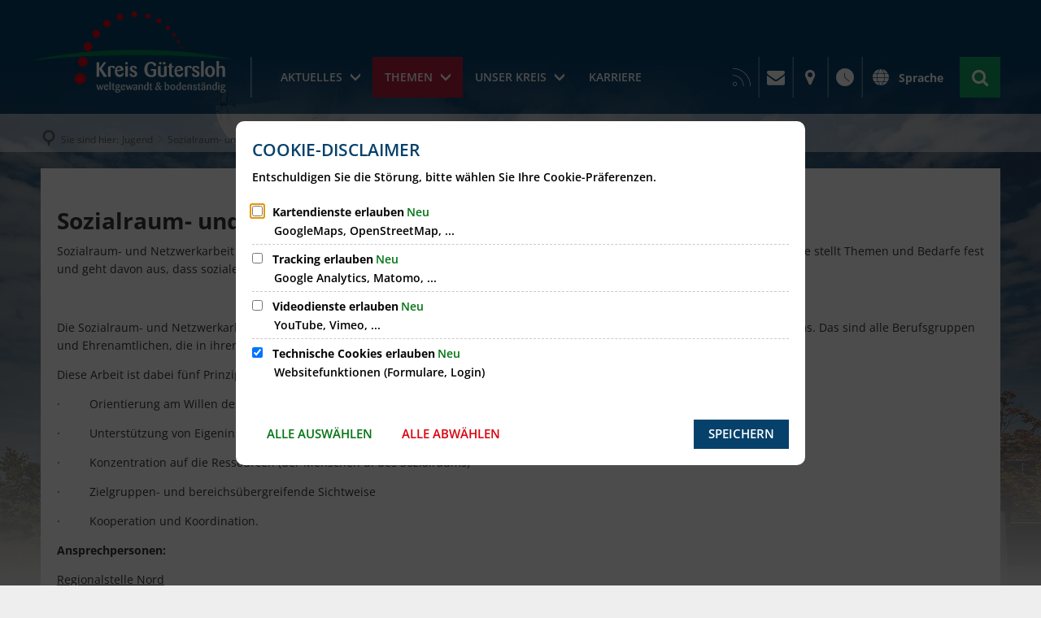

--- FILE ---
content_type: application/javascript
request_url: https://www.kreis-guetersloh.de/:web-components/vue.system.js?fp=a94ba2b41e7b
body_size: 134
content:
System.register([],function(_export){return {execute:function(){_export(window.Vue);_export({default:window.Vue,__useDefault:true});}};});

--- FILE ---
content_type: application/javascript
request_url: https://www.eye-able-cdn.com/configs/www.kreis-guetersloh.de.js
body_size: 155
content:
var eyeAble_pluginConfig = {"alternativeFilePaths":{"mainIconFullPath":"images/custom/KGT-Logo-3c-300dpi.jpg","mainIconPath":"images/custom/eye-able_kgt.svg"},"blacklistContrast":".header-menu-toggle-button","blacklistFontsize":".c-c-layout-tiles__slider__caption-content ,.mega-menu-overlay-inner, HEADER","customCssRules":{".eyeAble_mainIconClass":"filter:none;",".eyeAble_tooltip:after":"background : #007757"},"forceWhiteBackground":".logoslider-image","mainIconAlt":2,"newColor":{"--boxes-background":"#007757","--fixed-header-background":"#007757","--main-toolbar-background":"#007757"},"topPosition":"235px","license":{"www.kreis-guetersloh.de":"cb54bd954dfe7dbcepkmnibmh"}}

--- FILE ---
content_type: image/svg+xml
request_url: https://www.kreis-guetersloh.de/logo.svg?cid=4.p&resize=63072b:150x
body_size: 6188
content:
<svg xmlns="http://www.w3.org/2000/svg" viewBox="0 0 338.234 135.223"><defs><style>.a,.b,.c,.d,.e,.f,.g,.h,.i,.j,.k,.l,.m{fill:#e30613;stroke:#e30613;stroke-miterlimit:3.864;}.a{stroke-width:0.729px;}.b{stroke-width:0.768px;}.c{stroke-width:0.821px;}.d{stroke-width:0.877px;}.e{stroke-width:0.954px;}.g{stroke-width:1.028px;}.h{stroke-width:1.06px;}.i{stroke-width:1.29px;}.j{stroke-width:1.192px;}.k{stroke-width:1.325px;}.l{stroke-width:1.457px;}.m{stroke-width:1.589px;}.n{fill:#00854c;}.n,.p,.r{fill-rule:evenodd;}.o,.p{fill:rgba(255,255,255,0.85);}.q,.r{fill:#fff;}</style></defs><g transform="translate(0 0)"><path class="a" d="M248.475,60.868a1.676,1.676,0,1,1,1.676,1.675,1.675,1.675,0,0,1-1.676-1.675Z"/><path class="b" d="M242.914,50.136A2.183,2.183,0,1,1,245.1,52.32a2.183,2.183,0,0,1-2.182-2.184Z"/><path class="c" d="M235.436,39.2a2.506,2.506,0,1,1,2.506,2.506,2.506,2.506,0,0,1-2.506-2.506Z"/><path class="d" d="M224.514,27.1a3.209,3.209,0,1,1,3.209,3.208,3.209,3.209,0,0,1-3.209-3.208Z"/><path class="e" d="M209.207,15.778a3.565,3.565,0,1,1,3.564,3.565,3.564,3.564,0,0,1-3.564-3.565Z"/><path class="f" d="M190.42,7.924a3.747,3.747,0,1,1,3.748,3.747,3.748,3.748,0,0,1-3.748-3.747Z"/><path class="g" d="M167.518,4.871a4.356,4.356,0,1,1,4.357,4.356,4.357,4.357,0,0,1-4.357-4.356Z"/><path class="h" d="M143.061,9.05a4.986,4.986,0,1,1,4.986,4.986,4.986,4.986,0,0,1-4.986-4.986Z"/><path class="i" d="M121.026,20.552a5.392,5.392,0,1,1,5.485,5.3,5.391,5.391,0,0,1-5.485-5.3Z"/><path class="j" d="M102.46,37.147a6.2,6.2,0,1,1,6.2,6.2,6.2,6.2,0,0,1-6.2-6.2Z"/><path class="k" d="M88.039,58.548a6.843,6.843,0,1,1,6.843,6.843,6.843,6.843,0,0,1-6.843-6.843Z"/><path class="l" d="M78.985,83.875A7.228,7.228,0,1,1,86.213,91.1a7.228,7.228,0,0,1-7.228-7.227Z"/><path class="m" d="M73.319,111.906A8.591,8.591,0,1,1,81.91,120.5a8.59,8.59,0,0,1-8.591-8.592Z"/><path class="n" d="M338.234,80.039C241.787,70.293,102.437,69.176,0,81.826c111.107-24.67,246.213-22.437,338.234-1.787Z"/><path class="o" d="M116.287,130.562c.09.287.162.342.432.342h1.152c.252,0,.288-.055.378-.342l2.61-8.443a1.832,1.832,0,0,0,.072-.322c0-.217-.2-.217-.36-.217h-1.062c-.289,0-.324.09-.4.359l-1.656,6.031-1.872-6.066c-.09-.252-.108-.324-.324-.324a5.282,5.282,0,0,0-.612.018c-.144.037-.18.18-.234.342l-1.818,6.031-1.656-6.031c-.09-.342-.216-.359-.522-.359h-1.494c-.126,0-.36,0-.36.252a1.165,1.165,0,0,0,.072.324l2.646,8.424c.09.27.144.324.414.324h1.134c.271,0,.307-.035.4-.307l1.53-4.859,1.53,4.823Z"/><path class="p" d="M128.234,125.451a.636.636,0,0,0,.63-.721,3.421,3.421,0,0,0-3.474-3.385c-1.926,0-4.032,1.3-4.032,4.879,0,3.186,1.656,4.914,4.032,4.914A3.563,3.563,0,0,0,128.955,128a.5.5,0,0,0-.468-.559c-.234,0-.324.109-.612.523a2.738,2.738,0,0,1-2.142,1.188c-.863,0-2.178-.486-2.484-2.971l4.985-.735Zm-5.076-.379c.09-1.242.648-2.377,1.89-2.377.792,0,1.494.666,1.566,1.818l-3.456.559Z"/><path class="o" d="M130.526,130.527c0,.359.108.377.414.377h1.422c.288,0,.4-.055.4-.377V117.476c0-.324-.09-.342-.4-.342H130.94c-.324,0-.414.053-.414.342v13.051Z"/><path class="o" d="M139.064,122.57c.306,0,.306-.072.306-.738,0-.252-.143-.252-.342-.252H137.66v-2.105c0-.217-.018-.5-.252-.5-.072,0-.126.018-.324.143l-1.3.828a.606.606,0,0,0-.324.631v1.008h-.882c-.234,0-.306.072-.306.289,0,.629,0,.7.324.7h.864v5.922a2.634,2.634,0,0,0,.522,1.836,2.443,2.443,0,0,0,1.962.791c.72,0,1.728-.287,1.728-.791,0-.469-.342-.469-.792-.469-1.206-.053-1.224-1.205-1.224-1.727v-5.562h1.4Z"/><path class="p" d="M148.417,122.556c.2-.055.27-.092.27-.217a6.462,6.462,0,0,0-.144-.65.154.154,0,0,0-.18-.109c-.072,0-1.44.271-1.71.271a2.57,2.57,0,0,1-1.062-.217,4.565,4.565,0,0,0-1.62-.289,3.118,3.118,0,0,0-3.438,3.15,3.658,3.658,0,0,0,.36,1.566,2.756,2.756,0,0,0,1.242,1.26c-.666.539-1.62,1.387-1.62,2.215,0,.918.81,1.188,1.26,1.332-.72.432-1.692,1.205-1.692,2.25,0,1.6,1.891,2.1,3.528,2.1,4.212,0,5.436-2.412,5.436-3.672,0-2.07-2.232-2.25-3.114-2.322l-1.638-.072c-1.17-.055-1.764-.125-1.764-.631,0-.287.18-.5.522-.9a6.1,6.1,0,0,0,1.044.107,3.129,3.129,0,0,0,3.4-3.084,2.949,2.949,0,0,0-.486-1.717l1.4-.378Zm-5.616,8.563c.468.037,2.574.109,3.006.164.359.053,1.224.143,1.224.953,0,.936-1.4,1.584-2.682,1.584-1.3,0-2.339-.451-2.339-1.387,0-.539.306-.863.792-1.332v.018Zm2.628-6.982a3.711,3.711,0,0,1,.054.629c0,.9-.432,1.621-1.332,1.621s-1.638-.955-1.638-2.232a1.443,1.443,0,0,1,1.4-1.639c.775,0,1.333.665,1.513,1.621Z"/><path class="p" d="M156.172,125.451a.636.636,0,0,0,.63-.721,3.421,3.421,0,0,0-3.475-3.385c-1.926,0-4.032,1.3-4.032,4.879,0,3.186,1.656,4.914,4.032,4.914A3.561,3.561,0,0,0,156.891,128a.5.5,0,0,0-.468-.559c-.234,0-.324.109-.612.523a2.738,2.738,0,0,1-2.142,1.188c-.864,0-2.178-.486-2.484-2.971l4.987-.735Zm-5.076-.379c.09-1.242.648-2.377,1.89-2.377.792,0,1.494.666,1.566,1.818l-3.456.559Z"/><path class="o" d="M165.25,130.562c.09.287.162.342.432.342h1.152c.252,0,.288-.055.378-.342l2.61-8.443a1.833,1.833,0,0,0,.072-.322c0-.217-.2-.217-.36-.217h-1.062c-.288,0-.324.09-.4.359l-1.656,6.031-1.872-6.066c-.09-.252-.108-.324-.324-.324a5.282,5.282,0,0,0-.612.018c-.143.037-.18.18-.234.342l-1.818,6.031L159.9,121.94c-.09-.342-.216-.359-.522-.359h-1.494c-.126,0-.36,0-.36.252a1.165,1.165,0,0,0,.072.324l2.646,8.424c.09.27.144.324.414.324h1.134c.27,0,.306-.035.4-.307l1.53-4.859,1.53,4.823Z"/><path class="p" d="M176.945,124.5c0-1.332.018-3.15-2.881-3.15-2.178,0-3.582,1.08-3.582,2.178a.933.933,0,0,0,.973.955c.684,0,.846-.451,1.008-.9a1.327,1.327,0,0,1,1.26-.99c1.08,0,1.1.973,1.1,1.639v.918c-2.053.539-3.223.846-4.016,1.619a2.447,2.447,0,0,0-.791,1.836c0,2.539,2.916,2.539,3.492,2.539a6.1,6.1,0,0,0,2.645-.541c.7-.377.775-.809.793-1.6v-4.5Zm-2.123,4.213c0,.4-.02,1.188-1.117,1.188a1.424,1.424,0,0,1-1.494-1.549c0-1.35,1.207-1.729,2.611-2.16v2.521Z"/><path class="o" d="M186.4,124.189a2.482,2.482,0,0,0-.828-2.141,3.888,3.888,0,0,0-2.736-.7,7.316,7.316,0,0,0-3.043.559c-.809.379-.846.791-.846,1.512v7.111c0,.3.09.377.379.377h1.422c.342,0,.432-.072.432-.432v-6.391a1.3,1.3,0,0,1,1.439-1.512c1.531,0,1.549,1.115,1.549,1.836v6.084c0,.27.035.414.4.414H186c.287,0,.4-.055.4-.377v-6.337Z"/><path class="p" d="M195.732,117.529c0-.324-.09-.395-.432-.395h-1.387c-.359,0-.412.16-.412.43v4.25a2.844,2.844,0,0,0-1.639-.486c-2.646,0-4,2.646-4,5.166,0,2.934,1.547,4.645,4.23,4.645a5.9,5.9,0,0,0,3.059-.756,1.429,1.429,0,0,0,.576-1.332V117.529Zm-2.23,10.8c0,.559,0,1.35-1.117,1.35-1.332,0-2.268-1.314-2.268-3.582,0-1.926.811-3.545,2.213-3.545A1.828,1.828,0,0,1,193.5,123v5.328Z"/><path class="o" d="M201.664,122.57c.307,0,.307-.072.307-.738,0-.252-.145-.252-.342-.252H200.26v-2.105c0-.217-.018-.5-.252-.5-.07,0-.125.018-.324.143l-1.295.828a.606.606,0,0,0-.324.631v1.008h-.881c-.234,0-.307.072-.307.289,0,.629,0,.7.324.7h.863v5.922a2.638,2.638,0,0,0,.521,1.836,2.446,2.446,0,0,0,1.963.791c.719,0,1.729-.287,1.729-.791,0-.469-.344-.469-.793-.469-1.205-.053-1.225-1.205-1.225-1.727v-5.562h1.4Z"/><path class="p" d="M214.844,130.473c.342.414.359.432.828.432H217.2c.18,0,.359-.035.359-.252,0-.107-.035-.18-.2-.379l-2.736-3.527c.9-1.1,1.115-1.1,2.1-1.135.918-.035,1.045-.646,1.045-.9a.9.9,0,0,0-1.025-.918c-1.424,0-2.5,1.547-2.846,2.051l-1.584-2.051c1.566-.918,2.719-1.855,2.719-3.35,0-1.4-1.062-2.52-3.133-2.52-2.285,0-3.473,1.242-3.473,2.826a5.443,5.443,0,0,0,1.422,3.186c-1.152.7-1.279.775-1.6,1.008a3.963,3.963,0,0,0-1.746,3.1,3.138,3.138,0,0,0,3.221,3.131c2.07,0,3.061-1.6,3.672-2.574l1.442,1.872Zm-2.18-2.827c-.359.594-1.008,1.639-2.178,1.639a1.912,1.912,0,0,1-1.836-1.945c0-1.242,1.1-1.926,1.926-2.447l2.088,2.753Zm-1.043-4.769a3.952,3.952,0,0,1-1.188-2.305,1.377,1.377,0,0,1,1.4-1.4,1.444,1.444,0,0,1,1.457,1.512c0,1.134-1.134,1.855-1.673,2.2Z"/><path class="p" d="M224.566,117.512c0-.342-.109-.377-.434-.377H222.71c-.287,0-.359.09-.359.377V128.42c0,1.08.018,1.4.539,1.873a4.3,4.3,0,0,0,2.756.846c2.844,0,4.535-2.178,4.535-5.418,0-2.557-1.135-4.375-3.113-4.375a3.526,3.526,0,0,0-2.5,1.1v-4.932Zm0,6.084a2.356,2.356,0,0,1,1.475-.666c1.746,0,1.926,2.394,1.926,3.277,0,2.358-1.061,3.527-2.123,3.527a1.2,1.2,0,0,1-1.242-1.025,4.325,4.325,0,0,1-.035-.793V123.6Z"/><path class="p" d="M240.127,126.135c-.055-2.178-1.332-4.789-4.266-4.789-2.629,0-4.32,2.088-4.32,4.9,0,2.771,1.639,4.9,4.283,4.9,2.809,0,4.358-2.357,4.3-5Zm-2.34-.108c.09,2.068-.721,3.617-1.873,3.617-1.188,0-2.051-1.656-2.051-3.672,0-1.818.666-3.295,1.891-3.295,1.06,0,1.943,1.208,2.033,3.35Z"/><path class="p" d="M249.354,117.529c0-.324-.09-.395-.432-.395h-1.385c-.361,0-.414.16-.414.43v4.25a2.844,2.844,0,0,0-1.639-.486c-2.646,0-4,2.646-4,5.166,0,2.934,1.549,4.645,4.23,4.645a5.917,5.917,0,0,0,3.061-.756,1.432,1.432,0,0,0,.574-1.332V117.529Zm-2.231,10.8c0,.559,0,1.35-1.117,1.35-1.332,0-2.268-1.314-2.268-3.582,0-1.926.811-3.545,2.215-3.545a1.822,1.822,0,0,1,1.17.449v5.328Z"/><path class="p" d="M257.932,125.451a.636.636,0,0,0,.631-.721,3.421,3.421,0,0,0-3.475-3.385c-1.926,0-4.031,1.3-4.031,4.879,0,3.186,1.654,4.914,4.031,4.914A3.561,3.561,0,0,0,258.652,128a.5.5,0,0,0-.469-.559c-.235,0-.324.109-.611.523a2.74,2.74,0,0,1-2.143,1.188c-.863,0-2.178-.486-2.484-2.971l4.987-.735Zm-5.077-.379c.09-1.242.648-2.377,1.891-2.377.791,0,1.494.666,1.566,1.818l-3.457.559Z"/><path class="o" d="M267.693,124.189a2.482,2.482,0,0,0-.828-2.141,3.884,3.884,0,0,0-2.736-.7,7.306,7.306,0,0,0-3.041.559c-.811.379-.846.791-.846,1.512v7.111c0,.3.09.377.377.377h1.422c.342,0,.434-.072.434-.432v-6.391a1.3,1.3,0,0,1,1.439-1.512c1.529,0,1.549,1.115,1.549,1.836v6.084c0,.27.035.414.395.414H267.3c.287,0,.395-.055.395-.377v-6.337Z"/><path class="o" d="M273.049,125.127c-.629-.271-1.422-.613-1.422-1.514a1.065,1.065,0,0,1,1.08-1.078,1.354,1.354,0,0,1,1.225.881c.2.342.432.738.99.738a.845.845,0,0,0,.863-.883c0-.719-.811-1.926-2.988-1.926-2.285,0-3.131,1.369-3.131,2.646a2.962,2.962,0,0,0,1.979,2.627c.451.217,1.549.738,1.8.92a1.457,1.457,0,0,1,.576,1.115,1.082,1.082,0,0,1-1.135,1.115c-.719,0-1.043-.467-1.475-1.08-.252-.342-.5-.7-1.008-.7a.936.936,0,0,0-.92.973c0,.719.865,2.178,3.35,2.178,2.682,0,3.24-1.818,3.24-2.826a3.012,3.012,0,0,0-2.125-2.772l-.9-.413Z"/><path class="o" d="M281.717,122.57c.307,0,.307-.072.307-.738,0-.252-.145-.252-.342-.252h-1.369v-2.105c0-.217-.018-.5-.252-.5-.072,0-.125.018-.324.143l-1.3.828a.606.606,0,0,0-.324.631v1.008h-.883c-.232,0-.3.072-.3.289,0,.629,0,.7.324.7h.863v5.922a2.634,2.634,0,0,0,.522,1.836,2.446,2.446,0,0,0,1.963.791c.719,0,1.727-.287,1.727-.791,0-.469-.342-.469-.791-.469-1.207-.053-1.225-1.205-1.225-1.727v-5.562h1.4Z"/><path class="p" d="M286.426,119.1a1.11,1.11,0,0,0-1.152-1.08,1.142,1.142,0,0,0-1.2,1.117,1.18,1.18,0,0,0,2.357-.037Zm3.384,0a1.111,1.111,0,0,0-1.152-1.08,1.146,1.146,0,0,0-1.207,1.135,1.1,1.1,0,0,0,1.189,1.1,1.09,1.09,0,0,0,1.17-1.153Zm.3,5.4c0-1.332.02-3.15-2.879-3.15-2.178,0-3.582,1.08-3.582,2.178a.932.932,0,0,0,.971.955c.685,0,.848-.451,1.01-.9a1.324,1.324,0,0,1,1.26-.99c1.08,0,1.1.973,1.1,1.639v.918c-2.053.539-3.223.846-4.014,1.619a2.443,2.443,0,0,0-.793,1.836c0,2.539,2.916,2.539,3.492,2.539a6.105,6.105,0,0,0,2.646-.541c.7-.377.773-.809.791-1.6v-4.5Zm-2.123,4.213c0,.4-.018,1.188-1.117,1.188a1.422,1.422,0,0,1-1.492-1.549c0-1.35,1.2-1.729,2.609-2.16v2.521Z"/><path class="o" d="M299.57,124.189a2.482,2.482,0,0,0-.828-2.141,3.888,3.888,0,0,0-2.736-.7,7.306,7.306,0,0,0-3.041.559c-.811.379-.846.791-.846,1.512v7.111c0,.3.09.377.377.377h1.422c.342,0,.432-.072.432-.432v-6.391a1.3,1.3,0,0,1,1.441-1.512c1.529,0,1.547,1.115,1.547,1.836v6.084c0,.27.037.414.4.414h1.439c.289,0,.4-.055.4-.377v-6.337Z"/><path class="p" d="M309.174,117.529c0-.324-.09-.395-.432-.395h-1.387c-.359,0-.414.16-.414.43v4.25a2.831,2.831,0,0,0-1.637-.486c-2.646,0-4,2.646-4,5.166,0,2.934,1.547,4.645,4.229,4.645a5.912,5.912,0,0,0,3.061-.756,1.429,1.429,0,0,0,.576-1.332V117.529Zm-2.233,10.8c0,.559,0,1.35-1.115,1.35-1.332,0-2.268-1.314-2.268-3.582,0-1.926.809-3.545,2.213-3.545a1.825,1.825,0,0,1,1.17.449v5.328Z"/><path class="p" d="M313.522,121.976c-.018-.307-.055-.4-.4-.4H311.6c-.307,0-.342.127-.342.379v8.568c0,.287.018.377.3.377h1.566c.361,0,.4-.107.4-.4v-8.532Zm.035-2.826a1.075,1.075,0,0,0-1.17-1.08,1.112,1.112,0,0,0-1.223,1.135,1.2,1.2,0,0,0,2.393-.055Z"/><path class="p" d="M323.318,122.556c.2-.055.271-.092.271-.217,0-.072-.127-.6-.145-.65a.154.154,0,0,0-.18-.109c-.072,0-1.441.271-1.711.271a2.567,2.567,0,0,1-1.062-.217,4.558,4.558,0,0,0-1.619-.289,3.118,3.118,0,0,0-3.438,3.15,3.671,3.671,0,0,0,.359,1.566,2.756,2.756,0,0,0,1.242,1.26c-.666.539-1.621,1.387-1.621,2.215,0,.918.811,1.188,1.262,1.332-.721.432-1.693,1.205-1.693,2.25,0,1.6,1.891,2.1,3.529,2.1,4.211,0,5.435-2.412,5.435-3.672,0-2.07-2.232-2.25-3.115-2.322l-1.637-.072c-1.17-.055-1.764-.125-1.764-.631,0-.287.18-.5.522-.9a6.114,6.114,0,0,0,1.045.107,3.127,3.127,0,0,0,3.4-3.084,2.949,2.949,0,0,0-.486-1.717l1.406-.378Zm-5.615,8.563c.469.037,2.574.109,3.006.164.359.053,1.225.143,1.225.953,0,.936-1.4,1.584-2.682,1.584-1.3,0-2.342-.451-2.342-1.387,0-.539.307-.863.793-1.332v.018Zm2.627-6.982a3.613,3.613,0,0,1,.055.629c0,.9-.432,1.621-1.332,1.621s-1.639-.955-1.639-2.232a1.444,1.444,0,0,1,1.4-1.639c.776,0,1.332.665,1.512,1.621Z"/><path class="q" d="M124.7,85.578c.311-.414.38-.586.38-.758,0-.381-.345-.484-.655-.449h-2.415c-.725,0-.794.1-1.242.689l-7.176,9.695v-9.7c0-.518-.069-.725-.725-.689h-3.07c-.553,0-.759.139-.759.725v22.941c0,.656.311.691.724.691h3.105c.449,0,.725-.1.725-.76V96.756L120.8,108c.448.654.483.725,1.242.725H125.8c.345,0,.621-.1.621-.484a1.275,1.275,0,0,0-.242-.619L117.7,94.964l7-9.386Z"/><path class="q" d="M132.555,94.652c0-.863.035-2.07,1.829-2.07a1.914,1.914,0,0,1,1.725.967c.518.793.828,1.311,1.759,1.311A1.785,1.785,0,0,0,139.7,93c0-2.035-2-2.588-4.14-2.588a14.769,14.769,0,0,0-6.313,1.207c-.862.449-1,.9-1,1.967v14.422c0,.586.173.725.759.725h2.829c.586,0,.69-.174.724-.725V94.652Z"/><path class="r" d="M152.773,98.275a1.217,1.217,0,0,0,1.208-1.381c0-1.656-1.276-6.486-6.659-6.486-3.691,0-7.728,2.484-7.728,9.35,0,6.107,3.174,9.418,7.728,9.418a6.824,6.824,0,0,0,6.831-6,.965.965,0,0,0-.9-1.07c-.449,0-.621.207-1.173,1a5.243,5.243,0,0,1-4.1,2.275c-1.656,0-4.174-.932-4.761-5.691l9.556-1.415Zm-9.729-.724c.172-2.381,1.242-4.555,3.623-4.555,1.518,0,2.864,1.275,3,3.484l-6.624,1.071Z"/><path class="r" d="M161.175,91.615c-.035-.586-.1-.758-.759-.758h-2.932c-.587,0-.656.24-.656.725V108c0,.551.035.725.587.725h3c.69,0,.759-.207.759-.76V91.615Zm.069-5.416A2.06,2.06,0,0,0,159,84.129a2.133,2.133,0,0,0-2.346,2.174,2.3,2.3,0,0,0,4.589-.1Z"/><path class="q" d="M170.922,97.654c-1.208-.518-2.725-1.174-2.725-2.9a2.044,2.044,0,0,1,2.071-2.07,2.6,2.6,0,0,1,2.346,1.691c.379.654.828,1.414,1.9,1.414a1.622,1.622,0,0,0,1.656-1.691c0-1.379-1.553-3.691-5.727-3.691-4.382,0-6,2.623-6,5.072,0,3.209,2.76,4.553,3.795,5.037.862.414,2.966,1.414,3.451,1.76a2.8,2.8,0,0,1,1.1,2.139,2.076,2.076,0,0,1-2.174,2.139c-1.379,0-2-.9-2.829-2.07-.483-.656-.966-1.346-1.932-1.346A1.791,1.791,0,0,0,164.092,105c0,1.381,1.655,4.174,6.417,4.174,5.141,0,6.211-3.484,6.211-5.416,0-3.312-2.484-4.555-4.072-5.312l-1.726-.8Z"/><path class="q" d="M203.746,103.174c0,1.035-.033,1.725-.793,2.277a4.658,4.658,0,0,1-2.553.654c-4.555,0-6.865-4.416-6.865-10.143,0-6.244,2.725-9.314,6.141-9.314,2.449,0,3.484,1.586,4.209,2.725.518.828,1.035,1.692,2.277,1.692A2,2,0,0,0,208.2,89.03c0-1.83-2.691-5.244-8.453-5.244-6.865,0-11.246,5.381-11.246,12.764,0,6,2.76,12.732,11.557,12.732,4.072,0,6.521-1.484,7.521-2.691a2.543,2.543,0,0,0,.586-1.967v-7.8c0-.621-.068-.863-.758-.863H200.09c-.482,0-.793,0-.793.621,0,.586,0,1.656.033,1.793.07.346.242.416.76.416h3.656v4.38Z"/><path class="r" d="M217.4,86.1a2.129,2.129,0,0,0-2.209-2.07,2.189,2.189,0,0,0-2.311,2.139,2.262,2.262,0,0,0,4.52-.069Zm6.485,0a2.125,2.125,0,0,0-2.207-2.07,2.2,2.2,0,0,0-2.312,2.174,2.116,2.116,0,0,0,2.277,2.105,2.086,2.086,0,0,0,2.242-2.209Zm1.863,5.486c0-.656-.275-.725-.826-.725h-2.727c-.553,0-.725.172-.725.725v11.936c0,1.139-.035,2.795-2.795,2.795-2.967,0-3-2.07-3-3.207V91.547c0-.586-.24-.725-.758-.689h-2.83c-.447,0-.725.1-.725.654v12.041c0,2.174.414,5.623,7.074,5.623a12.118,12.118,0,0,0,5.967-1.346c1.312-.9,1.346-1.861,1.346-3.381V91.582Z"/><path class="q" d="M236.744,92.754c.586,0,.586-.137.586-1.414,0-.482-.275-.482-.654-.482h-2.623V86.82c0-.414-.033-.965-.482-.965-.137,0-.242.033-.621.275l-2.484,1.588a1.159,1.159,0,0,0-.621,1.207v1.932h-1.689c-.449,0-.586.137-.586.551,0,1.209,0,1.346.621,1.346h1.654v11.352a5.049,5.049,0,0,0,1,3.519,4.686,4.686,0,0,0,3.76,1.518c1.381,0,3.312-.553,3.312-1.518,0-.9-.656-.9-1.518-.9-2.312-.1-2.348-2.311-2.348-3.312V92.755h2.691Z"/><path class="r" d="M251.883,98.275a1.218,1.218,0,0,0,1.209-1.381c0-1.656-1.277-6.486-6.66-6.486-3.691,0-7.727,2.484-7.727,9.35,0,6.107,3.174,9.418,7.727,9.418a6.825,6.825,0,0,0,6.832-6,.965.965,0,0,0-.9-1.07c-.449,0-.621.207-1.174,1a5.241,5.241,0,0,1-4.1,2.275c-1.656,0-4.174-.932-4.762-5.691l9.556-1.415Zm-9.729-.724C242.326,95.17,243.4,93,245.777,93c1.518,0,2.863,1.275,3,3.484l-6.625,1.071Z"/><path class="q" d="M260.25,94.652c0-.863.035-2.07,1.83-2.07a1.915,1.915,0,0,1,1.725.967c.518.793.828,1.311,1.76,1.311A1.785,1.785,0,0,0,267.393,93c0-2.035-2-2.588-4.141-2.588a14.761,14.761,0,0,0-6.312,1.207c-.863.449-1,.9-1,1.967v14.422c0,.586.174.725.76.725h2.828c.588,0,.691-.174.725-.725V94.652Z"/><path class="q" d="M274.568,97.654c-1.207-.518-2.725-1.174-2.725-2.9a2.044,2.044,0,0,1,2.07-2.07,2.6,2.6,0,0,1,2.346,1.691c.379.654.828,1.414,1.9,1.414a1.622,1.622,0,0,0,1.656-1.691c0-1.379-1.553-3.691-5.727-3.691-4.381,0-6,2.623-6,5.072,0,3.209,2.762,4.553,3.8,5.037.863.414,2.969,1.414,3.451,1.76a2.8,2.8,0,0,1,1.1,2.139,2.076,2.076,0,0,1-2.174,2.139c-1.379,0-2-.9-2.828-2.07-.482-.656-.967-1.346-1.932-1.346a1.792,1.792,0,0,0-1.76,1.863c0,1.381,1.656,4.174,6.416,4.174,5.141,0,6.211-3.484,6.211-5.416,0-3.312-2.484-4.555-4.072-5.312l-1.724-.8Z"/><path class="q" d="M282.875,108c0,.689.207.725.793.725h2.725c.553,0,.76-.1.76-.725V82.99c0-.621-.172-.654-.76-.654h-2.725c-.621,0-.793.1-.793.654V108Z"/><path class="r" d="M306.008,99.586c-.1-4.176-2.555-9.178-8.178-9.178-5.037,0-8.279,4-8.279,9.385,0,5.313,3.139,9.383,8.211,9.383,5.381,0,8.349-4.52,8.246-9.59Zm-4.486-.207c.174,3.967-1.379,6.934-3.588,6.934-2.277,0-3.934-3.174-3.934-7.037,0-3.484,1.277-6.314,3.623-6.314,2.035,0,3.727,2.311,3.9,6.417Z"/><path class="q" d="M318.422,107.969c0,.69.1.76.826.76h2.8c.621,0,.725-.174.725-.828v-11.7a6.437,6.437,0,0,0-.965-3.795,4.616,4.616,0,0,0-4.105-2,6.953,6.953,0,0,0-4.934,1.967V82.99c0-.586-.174-.654-.725-.654h-2.863c-.588,0-.725.24-.725.689v24.91c0,.689.172.793.725.793h2.863c.621,0,.725-.277.725-.828V94.756a4.558,4.558,0,0,1,2.967-1.346,2.608,2.608,0,0,1,2.242,1.207,4.4,4.4,0,0,1,.449,2.449v10.9Z"/></g></svg>